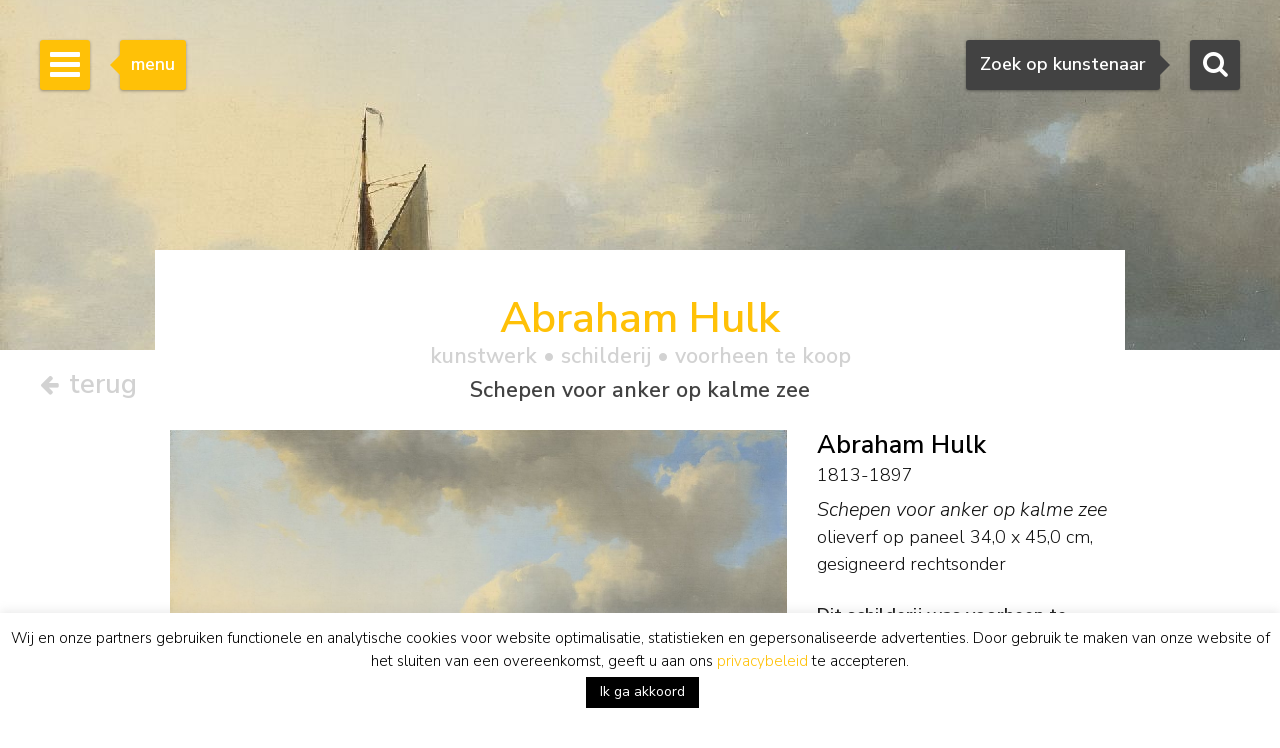

--- FILE ---
content_type: text/html; charset=utf-8
request_url: https://www.google.com/recaptcha/api2/anchor?ar=1&k=6Lfi2SknAAAAAMKbFjb_S1yrJkGP9LsBjBWlbocM&co=aHR0cHM6Ly93d3cuc2ltb25pcy1idXVuay5ubDo0NDM.&hl=en&v=PoyoqOPhxBO7pBk68S4YbpHZ&size=invisible&anchor-ms=40000&execute-ms=30000&cb=1fpu5sv532yj
body_size: 48554
content:
<!DOCTYPE HTML><html dir="ltr" lang="en"><head><meta http-equiv="Content-Type" content="text/html; charset=UTF-8">
<meta http-equiv="X-UA-Compatible" content="IE=edge">
<title>reCAPTCHA</title>
<style type="text/css">
/* cyrillic-ext */
@font-face {
  font-family: 'Roboto';
  font-style: normal;
  font-weight: 400;
  font-stretch: 100%;
  src: url(//fonts.gstatic.com/s/roboto/v48/KFO7CnqEu92Fr1ME7kSn66aGLdTylUAMa3GUBHMdazTgWw.woff2) format('woff2');
  unicode-range: U+0460-052F, U+1C80-1C8A, U+20B4, U+2DE0-2DFF, U+A640-A69F, U+FE2E-FE2F;
}
/* cyrillic */
@font-face {
  font-family: 'Roboto';
  font-style: normal;
  font-weight: 400;
  font-stretch: 100%;
  src: url(//fonts.gstatic.com/s/roboto/v48/KFO7CnqEu92Fr1ME7kSn66aGLdTylUAMa3iUBHMdazTgWw.woff2) format('woff2');
  unicode-range: U+0301, U+0400-045F, U+0490-0491, U+04B0-04B1, U+2116;
}
/* greek-ext */
@font-face {
  font-family: 'Roboto';
  font-style: normal;
  font-weight: 400;
  font-stretch: 100%;
  src: url(//fonts.gstatic.com/s/roboto/v48/KFO7CnqEu92Fr1ME7kSn66aGLdTylUAMa3CUBHMdazTgWw.woff2) format('woff2');
  unicode-range: U+1F00-1FFF;
}
/* greek */
@font-face {
  font-family: 'Roboto';
  font-style: normal;
  font-weight: 400;
  font-stretch: 100%;
  src: url(//fonts.gstatic.com/s/roboto/v48/KFO7CnqEu92Fr1ME7kSn66aGLdTylUAMa3-UBHMdazTgWw.woff2) format('woff2');
  unicode-range: U+0370-0377, U+037A-037F, U+0384-038A, U+038C, U+038E-03A1, U+03A3-03FF;
}
/* math */
@font-face {
  font-family: 'Roboto';
  font-style: normal;
  font-weight: 400;
  font-stretch: 100%;
  src: url(//fonts.gstatic.com/s/roboto/v48/KFO7CnqEu92Fr1ME7kSn66aGLdTylUAMawCUBHMdazTgWw.woff2) format('woff2');
  unicode-range: U+0302-0303, U+0305, U+0307-0308, U+0310, U+0312, U+0315, U+031A, U+0326-0327, U+032C, U+032F-0330, U+0332-0333, U+0338, U+033A, U+0346, U+034D, U+0391-03A1, U+03A3-03A9, U+03B1-03C9, U+03D1, U+03D5-03D6, U+03F0-03F1, U+03F4-03F5, U+2016-2017, U+2034-2038, U+203C, U+2040, U+2043, U+2047, U+2050, U+2057, U+205F, U+2070-2071, U+2074-208E, U+2090-209C, U+20D0-20DC, U+20E1, U+20E5-20EF, U+2100-2112, U+2114-2115, U+2117-2121, U+2123-214F, U+2190, U+2192, U+2194-21AE, U+21B0-21E5, U+21F1-21F2, U+21F4-2211, U+2213-2214, U+2216-22FF, U+2308-230B, U+2310, U+2319, U+231C-2321, U+2336-237A, U+237C, U+2395, U+239B-23B7, U+23D0, U+23DC-23E1, U+2474-2475, U+25AF, U+25B3, U+25B7, U+25BD, U+25C1, U+25CA, U+25CC, U+25FB, U+266D-266F, U+27C0-27FF, U+2900-2AFF, U+2B0E-2B11, U+2B30-2B4C, U+2BFE, U+3030, U+FF5B, U+FF5D, U+1D400-1D7FF, U+1EE00-1EEFF;
}
/* symbols */
@font-face {
  font-family: 'Roboto';
  font-style: normal;
  font-weight: 400;
  font-stretch: 100%;
  src: url(//fonts.gstatic.com/s/roboto/v48/KFO7CnqEu92Fr1ME7kSn66aGLdTylUAMaxKUBHMdazTgWw.woff2) format('woff2');
  unicode-range: U+0001-000C, U+000E-001F, U+007F-009F, U+20DD-20E0, U+20E2-20E4, U+2150-218F, U+2190, U+2192, U+2194-2199, U+21AF, U+21E6-21F0, U+21F3, U+2218-2219, U+2299, U+22C4-22C6, U+2300-243F, U+2440-244A, U+2460-24FF, U+25A0-27BF, U+2800-28FF, U+2921-2922, U+2981, U+29BF, U+29EB, U+2B00-2BFF, U+4DC0-4DFF, U+FFF9-FFFB, U+10140-1018E, U+10190-1019C, U+101A0, U+101D0-101FD, U+102E0-102FB, U+10E60-10E7E, U+1D2C0-1D2D3, U+1D2E0-1D37F, U+1F000-1F0FF, U+1F100-1F1AD, U+1F1E6-1F1FF, U+1F30D-1F30F, U+1F315, U+1F31C, U+1F31E, U+1F320-1F32C, U+1F336, U+1F378, U+1F37D, U+1F382, U+1F393-1F39F, U+1F3A7-1F3A8, U+1F3AC-1F3AF, U+1F3C2, U+1F3C4-1F3C6, U+1F3CA-1F3CE, U+1F3D4-1F3E0, U+1F3ED, U+1F3F1-1F3F3, U+1F3F5-1F3F7, U+1F408, U+1F415, U+1F41F, U+1F426, U+1F43F, U+1F441-1F442, U+1F444, U+1F446-1F449, U+1F44C-1F44E, U+1F453, U+1F46A, U+1F47D, U+1F4A3, U+1F4B0, U+1F4B3, U+1F4B9, U+1F4BB, U+1F4BF, U+1F4C8-1F4CB, U+1F4D6, U+1F4DA, U+1F4DF, U+1F4E3-1F4E6, U+1F4EA-1F4ED, U+1F4F7, U+1F4F9-1F4FB, U+1F4FD-1F4FE, U+1F503, U+1F507-1F50B, U+1F50D, U+1F512-1F513, U+1F53E-1F54A, U+1F54F-1F5FA, U+1F610, U+1F650-1F67F, U+1F687, U+1F68D, U+1F691, U+1F694, U+1F698, U+1F6AD, U+1F6B2, U+1F6B9-1F6BA, U+1F6BC, U+1F6C6-1F6CF, U+1F6D3-1F6D7, U+1F6E0-1F6EA, U+1F6F0-1F6F3, U+1F6F7-1F6FC, U+1F700-1F7FF, U+1F800-1F80B, U+1F810-1F847, U+1F850-1F859, U+1F860-1F887, U+1F890-1F8AD, U+1F8B0-1F8BB, U+1F8C0-1F8C1, U+1F900-1F90B, U+1F93B, U+1F946, U+1F984, U+1F996, U+1F9E9, U+1FA00-1FA6F, U+1FA70-1FA7C, U+1FA80-1FA89, U+1FA8F-1FAC6, U+1FACE-1FADC, U+1FADF-1FAE9, U+1FAF0-1FAF8, U+1FB00-1FBFF;
}
/* vietnamese */
@font-face {
  font-family: 'Roboto';
  font-style: normal;
  font-weight: 400;
  font-stretch: 100%;
  src: url(//fonts.gstatic.com/s/roboto/v48/KFO7CnqEu92Fr1ME7kSn66aGLdTylUAMa3OUBHMdazTgWw.woff2) format('woff2');
  unicode-range: U+0102-0103, U+0110-0111, U+0128-0129, U+0168-0169, U+01A0-01A1, U+01AF-01B0, U+0300-0301, U+0303-0304, U+0308-0309, U+0323, U+0329, U+1EA0-1EF9, U+20AB;
}
/* latin-ext */
@font-face {
  font-family: 'Roboto';
  font-style: normal;
  font-weight: 400;
  font-stretch: 100%;
  src: url(//fonts.gstatic.com/s/roboto/v48/KFO7CnqEu92Fr1ME7kSn66aGLdTylUAMa3KUBHMdazTgWw.woff2) format('woff2');
  unicode-range: U+0100-02BA, U+02BD-02C5, U+02C7-02CC, U+02CE-02D7, U+02DD-02FF, U+0304, U+0308, U+0329, U+1D00-1DBF, U+1E00-1E9F, U+1EF2-1EFF, U+2020, U+20A0-20AB, U+20AD-20C0, U+2113, U+2C60-2C7F, U+A720-A7FF;
}
/* latin */
@font-face {
  font-family: 'Roboto';
  font-style: normal;
  font-weight: 400;
  font-stretch: 100%;
  src: url(//fonts.gstatic.com/s/roboto/v48/KFO7CnqEu92Fr1ME7kSn66aGLdTylUAMa3yUBHMdazQ.woff2) format('woff2');
  unicode-range: U+0000-00FF, U+0131, U+0152-0153, U+02BB-02BC, U+02C6, U+02DA, U+02DC, U+0304, U+0308, U+0329, U+2000-206F, U+20AC, U+2122, U+2191, U+2193, U+2212, U+2215, U+FEFF, U+FFFD;
}
/* cyrillic-ext */
@font-face {
  font-family: 'Roboto';
  font-style: normal;
  font-weight: 500;
  font-stretch: 100%;
  src: url(//fonts.gstatic.com/s/roboto/v48/KFO7CnqEu92Fr1ME7kSn66aGLdTylUAMa3GUBHMdazTgWw.woff2) format('woff2');
  unicode-range: U+0460-052F, U+1C80-1C8A, U+20B4, U+2DE0-2DFF, U+A640-A69F, U+FE2E-FE2F;
}
/* cyrillic */
@font-face {
  font-family: 'Roboto';
  font-style: normal;
  font-weight: 500;
  font-stretch: 100%;
  src: url(//fonts.gstatic.com/s/roboto/v48/KFO7CnqEu92Fr1ME7kSn66aGLdTylUAMa3iUBHMdazTgWw.woff2) format('woff2');
  unicode-range: U+0301, U+0400-045F, U+0490-0491, U+04B0-04B1, U+2116;
}
/* greek-ext */
@font-face {
  font-family: 'Roboto';
  font-style: normal;
  font-weight: 500;
  font-stretch: 100%;
  src: url(//fonts.gstatic.com/s/roboto/v48/KFO7CnqEu92Fr1ME7kSn66aGLdTylUAMa3CUBHMdazTgWw.woff2) format('woff2');
  unicode-range: U+1F00-1FFF;
}
/* greek */
@font-face {
  font-family: 'Roboto';
  font-style: normal;
  font-weight: 500;
  font-stretch: 100%;
  src: url(//fonts.gstatic.com/s/roboto/v48/KFO7CnqEu92Fr1ME7kSn66aGLdTylUAMa3-UBHMdazTgWw.woff2) format('woff2');
  unicode-range: U+0370-0377, U+037A-037F, U+0384-038A, U+038C, U+038E-03A1, U+03A3-03FF;
}
/* math */
@font-face {
  font-family: 'Roboto';
  font-style: normal;
  font-weight: 500;
  font-stretch: 100%;
  src: url(//fonts.gstatic.com/s/roboto/v48/KFO7CnqEu92Fr1ME7kSn66aGLdTylUAMawCUBHMdazTgWw.woff2) format('woff2');
  unicode-range: U+0302-0303, U+0305, U+0307-0308, U+0310, U+0312, U+0315, U+031A, U+0326-0327, U+032C, U+032F-0330, U+0332-0333, U+0338, U+033A, U+0346, U+034D, U+0391-03A1, U+03A3-03A9, U+03B1-03C9, U+03D1, U+03D5-03D6, U+03F0-03F1, U+03F4-03F5, U+2016-2017, U+2034-2038, U+203C, U+2040, U+2043, U+2047, U+2050, U+2057, U+205F, U+2070-2071, U+2074-208E, U+2090-209C, U+20D0-20DC, U+20E1, U+20E5-20EF, U+2100-2112, U+2114-2115, U+2117-2121, U+2123-214F, U+2190, U+2192, U+2194-21AE, U+21B0-21E5, U+21F1-21F2, U+21F4-2211, U+2213-2214, U+2216-22FF, U+2308-230B, U+2310, U+2319, U+231C-2321, U+2336-237A, U+237C, U+2395, U+239B-23B7, U+23D0, U+23DC-23E1, U+2474-2475, U+25AF, U+25B3, U+25B7, U+25BD, U+25C1, U+25CA, U+25CC, U+25FB, U+266D-266F, U+27C0-27FF, U+2900-2AFF, U+2B0E-2B11, U+2B30-2B4C, U+2BFE, U+3030, U+FF5B, U+FF5D, U+1D400-1D7FF, U+1EE00-1EEFF;
}
/* symbols */
@font-face {
  font-family: 'Roboto';
  font-style: normal;
  font-weight: 500;
  font-stretch: 100%;
  src: url(//fonts.gstatic.com/s/roboto/v48/KFO7CnqEu92Fr1ME7kSn66aGLdTylUAMaxKUBHMdazTgWw.woff2) format('woff2');
  unicode-range: U+0001-000C, U+000E-001F, U+007F-009F, U+20DD-20E0, U+20E2-20E4, U+2150-218F, U+2190, U+2192, U+2194-2199, U+21AF, U+21E6-21F0, U+21F3, U+2218-2219, U+2299, U+22C4-22C6, U+2300-243F, U+2440-244A, U+2460-24FF, U+25A0-27BF, U+2800-28FF, U+2921-2922, U+2981, U+29BF, U+29EB, U+2B00-2BFF, U+4DC0-4DFF, U+FFF9-FFFB, U+10140-1018E, U+10190-1019C, U+101A0, U+101D0-101FD, U+102E0-102FB, U+10E60-10E7E, U+1D2C0-1D2D3, U+1D2E0-1D37F, U+1F000-1F0FF, U+1F100-1F1AD, U+1F1E6-1F1FF, U+1F30D-1F30F, U+1F315, U+1F31C, U+1F31E, U+1F320-1F32C, U+1F336, U+1F378, U+1F37D, U+1F382, U+1F393-1F39F, U+1F3A7-1F3A8, U+1F3AC-1F3AF, U+1F3C2, U+1F3C4-1F3C6, U+1F3CA-1F3CE, U+1F3D4-1F3E0, U+1F3ED, U+1F3F1-1F3F3, U+1F3F5-1F3F7, U+1F408, U+1F415, U+1F41F, U+1F426, U+1F43F, U+1F441-1F442, U+1F444, U+1F446-1F449, U+1F44C-1F44E, U+1F453, U+1F46A, U+1F47D, U+1F4A3, U+1F4B0, U+1F4B3, U+1F4B9, U+1F4BB, U+1F4BF, U+1F4C8-1F4CB, U+1F4D6, U+1F4DA, U+1F4DF, U+1F4E3-1F4E6, U+1F4EA-1F4ED, U+1F4F7, U+1F4F9-1F4FB, U+1F4FD-1F4FE, U+1F503, U+1F507-1F50B, U+1F50D, U+1F512-1F513, U+1F53E-1F54A, U+1F54F-1F5FA, U+1F610, U+1F650-1F67F, U+1F687, U+1F68D, U+1F691, U+1F694, U+1F698, U+1F6AD, U+1F6B2, U+1F6B9-1F6BA, U+1F6BC, U+1F6C6-1F6CF, U+1F6D3-1F6D7, U+1F6E0-1F6EA, U+1F6F0-1F6F3, U+1F6F7-1F6FC, U+1F700-1F7FF, U+1F800-1F80B, U+1F810-1F847, U+1F850-1F859, U+1F860-1F887, U+1F890-1F8AD, U+1F8B0-1F8BB, U+1F8C0-1F8C1, U+1F900-1F90B, U+1F93B, U+1F946, U+1F984, U+1F996, U+1F9E9, U+1FA00-1FA6F, U+1FA70-1FA7C, U+1FA80-1FA89, U+1FA8F-1FAC6, U+1FACE-1FADC, U+1FADF-1FAE9, U+1FAF0-1FAF8, U+1FB00-1FBFF;
}
/* vietnamese */
@font-face {
  font-family: 'Roboto';
  font-style: normal;
  font-weight: 500;
  font-stretch: 100%;
  src: url(//fonts.gstatic.com/s/roboto/v48/KFO7CnqEu92Fr1ME7kSn66aGLdTylUAMa3OUBHMdazTgWw.woff2) format('woff2');
  unicode-range: U+0102-0103, U+0110-0111, U+0128-0129, U+0168-0169, U+01A0-01A1, U+01AF-01B0, U+0300-0301, U+0303-0304, U+0308-0309, U+0323, U+0329, U+1EA0-1EF9, U+20AB;
}
/* latin-ext */
@font-face {
  font-family: 'Roboto';
  font-style: normal;
  font-weight: 500;
  font-stretch: 100%;
  src: url(//fonts.gstatic.com/s/roboto/v48/KFO7CnqEu92Fr1ME7kSn66aGLdTylUAMa3KUBHMdazTgWw.woff2) format('woff2');
  unicode-range: U+0100-02BA, U+02BD-02C5, U+02C7-02CC, U+02CE-02D7, U+02DD-02FF, U+0304, U+0308, U+0329, U+1D00-1DBF, U+1E00-1E9F, U+1EF2-1EFF, U+2020, U+20A0-20AB, U+20AD-20C0, U+2113, U+2C60-2C7F, U+A720-A7FF;
}
/* latin */
@font-face {
  font-family: 'Roboto';
  font-style: normal;
  font-weight: 500;
  font-stretch: 100%;
  src: url(//fonts.gstatic.com/s/roboto/v48/KFO7CnqEu92Fr1ME7kSn66aGLdTylUAMa3yUBHMdazQ.woff2) format('woff2');
  unicode-range: U+0000-00FF, U+0131, U+0152-0153, U+02BB-02BC, U+02C6, U+02DA, U+02DC, U+0304, U+0308, U+0329, U+2000-206F, U+20AC, U+2122, U+2191, U+2193, U+2212, U+2215, U+FEFF, U+FFFD;
}
/* cyrillic-ext */
@font-face {
  font-family: 'Roboto';
  font-style: normal;
  font-weight: 900;
  font-stretch: 100%;
  src: url(//fonts.gstatic.com/s/roboto/v48/KFO7CnqEu92Fr1ME7kSn66aGLdTylUAMa3GUBHMdazTgWw.woff2) format('woff2');
  unicode-range: U+0460-052F, U+1C80-1C8A, U+20B4, U+2DE0-2DFF, U+A640-A69F, U+FE2E-FE2F;
}
/* cyrillic */
@font-face {
  font-family: 'Roboto';
  font-style: normal;
  font-weight: 900;
  font-stretch: 100%;
  src: url(//fonts.gstatic.com/s/roboto/v48/KFO7CnqEu92Fr1ME7kSn66aGLdTylUAMa3iUBHMdazTgWw.woff2) format('woff2');
  unicode-range: U+0301, U+0400-045F, U+0490-0491, U+04B0-04B1, U+2116;
}
/* greek-ext */
@font-face {
  font-family: 'Roboto';
  font-style: normal;
  font-weight: 900;
  font-stretch: 100%;
  src: url(//fonts.gstatic.com/s/roboto/v48/KFO7CnqEu92Fr1ME7kSn66aGLdTylUAMa3CUBHMdazTgWw.woff2) format('woff2');
  unicode-range: U+1F00-1FFF;
}
/* greek */
@font-face {
  font-family: 'Roboto';
  font-style: normal;
  font-weight: 900;
  font-stretch: 100%;
  src: url(//fonts.gstatic.com/s/roboto/v48/KFO7CnqEu92Fr1ME7kSn66aGLdTylUAMa3-UBHMdazTgWw.woff2) format('woff2');
  unicode-range: U+0370-0377, U+037A-037F, U+0384-038A, U+038C, U+038E-03A1, U+03A3-03FF;
}
/* math */
@font-face {
  font-family: 'Roboto';
  font-style: normal;
  font-weight: 900;
  font-stretch: 100%;
  src: url(//fonts.gstatic.com/s/roboto/v48/KFO7CnqEu92Fr1ME7kSn66aGLdTylUAMawCUBHMdazTgWw.woff2) format('woff2');
  unicode-range: U+0302-0303, U+0305, U+0307-0308, U+0310, U+0312, U+0315, U+031A, U+0326-0327, U+032C, U+032F-0330, U+0332-0333, U+0338, U+033A, U+0346, U+034D, U+0391-03A1, U+03A3-03A9, U+03B1-03C9, U+03D1, U+03D5-03D6, U+03F0-03F1, U+03F4-03F5, U+2016-2017, U+2034-2038, U+203C, U+2040, U+2043, U+2047, U+2050, U+2057, U+205F, U+2070-2071, U+2074-208E, U+2090-209C, U+20D0-20DC, U+20E1, U+20E5-20EF, U+2100-2112, U+2114-2115, U+2117-2121, U+2123-214F, U+2190, U+2192, U+2194-21AE, U+21B0-21E5, U+21F1-21F2, U+21F4-2211, U+2213-2214, U+2216-22FF, U+2308-230B, U+2310, U+2319, U+231C-2321, U+2336-237A, U+237C, U+2395, U+239B-23B7, U+23D0, U+23DC-23E1, U+2474-2475, U+25AF, U+25B3, U+25B7, U+25BD, U+25C1, U+25CA, U+25CC, U+25FB, U+266D-266F, U+27C0-27FF, U+2900-2AFF, U+2B0E-2B11, U+2B30-2B4C, U+2BFE, U+3030, U+FF5B, U+FF5D, U+1D400-1D7FF, U+1EE00-1EEFF;
}
/* symbols */
@font-face {
  font-family: 'Roboto';
  font-style: normal;
  font-weight: 900;
  font-stretch: 100%;
  src: url(//fonts.gstatic.com/s/roboto/v48/KFO7CnqEu92Fr1ME7kSn66aGLdTylUAMaxKUBHMdazTgWw.woff2) format('woff2');
  unicode-range: U+0001-000C, U+000E-001F, U+007F-009F, U+20DD-20E0, U+20E2-20E4, U+2150-218F, U+2190, U+2192, U+2194-2199, U+21AF, U+21E6-21F0, U+21F3, U+2218-2219, U+2299, U+22C4-22C6, U+2300-243F, U+2440-244A, U+2460-24FF, U+25A0-27BF, U+2800-28FF, U+2921-2922, U+2981, U+29BF, U+29EB, U+2B00-2BFF, U+4DC0-4DFF, U+FFF9-FFFB, U+10140-1018E, U+10190-1019C, U+101A0, U+101D0-101FD, U+102E0-102FB, U+10E60-10E7E, U+1D2C0-1D2D3, U+1D2E0-1D37F, U+1F000-1F0FF, U+1F100-1F1AD, U+1F1E6-1F1FF, U+1F30D-1F30F, U+1F315, U+1F31C, U+1F31E, U+1F320-1F32C, U+1F336, U+1F378, U+1F37D, U+1F382, U+1F393-1F39F, U+1F3A7-1F3A8, U+1F3AC-1F3AF, U+1F3C2, U+1F3C4-1F3C6, U+1F3CA-1F3CE, U+1F3D4-1F3E0, U+1F3ED, U+1F3F1-1F3F3, U+1F3F5-1F3F7, U+1F408, U+1F415, U+1F41F, U+1F426, U+1F43F, U+1F441-1F442, U+1F444, U+1F446-1F449, U+1F44C-1F44E, U+1F453, U+1F46A, U+1F47D, U+1F4A3, U+1F4B0, U+1F4B3, U+1F4B9, U+1F4BB, U+1F4BF, U+1F4C8-1F4CB, U+1F4D6, U+1F4DA, U+1F4DF, U+1F4E3-1F4E6, U+1F4EA-1F4ED, U+1F4F7, U+1F4F9-1F4FB, U+1F4FD-1F4FE, U+1F503, U+1F507-1F50B, U+1F50D, U+1F512-1F513, U+1F53E-1F54A, U+1F54F-1F5FA, U+1F610, U+1F650-1F67F, U+1F687, U+1F68D, U+1F691, U+1F694, U+1F698, U+1F6AD, U+1F6B2, U+1F6B9-1F6BA, U+1F6BC, U+1F6C6-1F6CF, U+1F6D3-1F6D7, U+1F6E0-1F6EA, U+1F6F0-1F6F3, U+1F6F7-1F6FC, U+1F700-1F7FF, U+1F800-1F80B, U+1F810-1F847, U+1F850-1F859, U+1F860-1F887, U+1F890-1F8AD, U+1F8B0-1F8BB, U+1F8C0-1F8C1, U+1F900-1F90B, U+1F93B, U+1F946, U+1F984, U+1F996, U+1F9E9, U+1FA00-1FA6F, U+1FA70-1FA7C, U+1FA80-1FA89, U+1FA8F-1FAC6, U+1FACE-1FADC, U+1FADF-1FAE9, U+1FAF0-1FAF8, U+1FB00-1FBFF;
}
/* vietnamese */
@font-face {
  font-family: 'Roboto';
  font-style: normal;
  font-weight: 900;
  font-stretch: 100%;
  src: url(//fonts.gstatic.com/s/roboto/v48/KFO7CnqEu92Fr1ME7kSn66aGLdTylUAMa3OUBHMdazTgWw.woff2) format('woff2');
  unicode-range: U+0102-0103, U+0110-0111, U+0128-0129, U+0168-0169, U+01A0-01A1, U+01AF-01B0, U+0300-0301, U+0303-0304, U+0308-0309, U+0323, U+0329, U+1EA0-1EF9, U+20AB;
}
/* latin-ext */
@font-face {
  font-family: 'Roboto';
  font-style: normal;
  font-weight: 900;
  font-stretch: 100%;
  src: url(//fonts.gstatic.com/s/roboto/v48/KFO7CnqEu92Fr1ME7kSn66aGLdTylUAMa3KUBHMdazTgWw.woff2) format('woff2');
  unicode-range: U+0100-02BA, U+02BD-02C5, U+02C7-02CC, U+02CE-02D7, U+02DD-02FF, U+0304, U+0308, U+0329, U+1D00-1DBF, U+1E00-1E9F, U+1EF2-1EFF, U+2020, U+20A0-20AB, U+20AD-20C0, U+2113, U+2C60-2C7F, U+A720-A7FF;
}
/* latin */
@font-face {
  font-family: 'Roboto';
  font-style: normal;
  font-weight: 900;
  font-stretch: 100%;
  src: url(//fonts.gstatic.com/s/roboto/v48/KFO7CnqEu92Fr1ME7kSn66aGLdTylUAMa3yUBHMdazQ.woff2) format('woff2');
  unicode-range: U+0000-00FF, U+0131, U+0152-0153, U+02BB-02BC, U+02C6, U+02DA, U+02DC, U+0304, U+0308, U+0329, U+2000-206F, U+20AC, U+2122, U+2191, U+2193, U+2212, U+2215, U+FEFF, U+FFFD;
}

</style>
<link rel="stylesheet" type="text/css" href="https://www.gstatic.com/recaptcha/releases/PoyoqOPhxBO7pBk68S4YbpHZ/styles__ltr.css">
<script nonce="X7RUbMsmoBftdUDyBpBaGg" type="text/javascript">window['__recaptcha_api'] = 'https://www.google.com/recaptcha/api2/';</script>
<script type="text/javascript" src="https://www.gstatic.com/recaptcha/releases/PoyoqOPhxBO7pBk68S4YbpHZ/recaptcha__en.js" nonce="X7RUbMsmoBftdUDyBpBaGg">
      
    </script></head>
<body><div id="rc-anchor-alert" class="rc-anchor-alert"></div>
<input type="hidden" id="recaptcha-token" value="[base64]">
<script type="text/javascript" nonce="X7RUbMsmoBftdUDyBpBaGg">
      recaptcha.anchor.Main.init("[\x22ainput\x22,[\x22bgdata\x22,\x22\x22,\[base64]/[base64]/[base64]/[base64]/[base64]/[base64]/KGcoTywyNTMsTy5PKSxVRyhPLEMpKTpnKE8sMjUzLEMpLE8pKSxsKSksTykpfSxieT1mdW5jdGlvbihDLE8sdSxsKXtmb3IobD0odT1SKEMpLDApO08+MDtPLS0pbD1sPDw4fFooQyk7ZyhDLHUsbCl9LFVHPWZ1bmN0aW9uKEMsTyl7Qy5pLmxlbmd0aD4xMDQ/[base64]/[base64]/[base64]/[base64]/[base64]/[base64]/[base64]\\u003d\x22,\[base64]\\u003d\\u003d\x22,\x22wr82dcK5XQ/[base64]/DqmDDi8OjwpUmUMKtVMKow6t6F8K+McO9w6/CkFPCkcO9w487fMOlezcuKsOUw43Cp8Ovw7bCt0NYw5tlwo3Cj1kAKDxCw4nCgizDqGsNZDAUKhl1w7jDjRZANRJaUMK2w7gsw4DCi8OKTcOewq9YNMKOKsKQfFRKw7HDrwHDjsK/wpbCul3Dvl/DkQoLaB0tewAJV8KuwrZNwpFGIzQPw6TCrTJRw63CiUFpwpAPKHLClUYBw73Cl8Kqw7lSD3fCr3XDs8KNHsKTwrDDjEcFIMK2wo7DvMK1I2Ifwo3CoMOoTcOVwo7Drh7DkF0JbMK4wrXDq8OFYMKWwrpvw4UcKU/CtsKkGjZ8KhLCnUTDnsKrw5TCmcOtw5rCmcOwZMK/wrvDphTDszTDm2IvwoDDscKtf8KrEcKeEmkdwrMGwro6eAzDggl4w6LCsDfCl3pcwobDjSXDp0ZUw4bDmGUOw5EBw67DrBrCiCQ/w5fCiHpjN2BtcW3DiCErH8OkTFXCmsOaW8Ocwq9uDcK9woLCpMOAw6TClz/CnngHPCIaGmc/w6jDkTtbWDHCkWhUwpLCgsOiw6ZhKcO/wpnDhVYxDsK9JC3CnErCsV49wqDCoMK+PRlXw5nDhwDCvsONM8Kow7AJwrU6w5YdX8O1HcK8w5rDlcKSCiBPw5bDnMKHw7Q4a8Oqw5/CkR3CiMOhw7QMw4LDlcKqwrPCtcKFw7fDgMK7w7B9w4zDv8OZVHgyacKowqfDhMOWw4cVNh0jwrt2SnnCoSDDgsO8w4jCo8KORcK7QjfDoGsjwrMlw7RQwqXCpyTDpsOAYS7DqXLDsMKgwr/DqCLDkkvCmcOMwr9KEx7CqmMPwrZaw793w6FcJMOeDx1aw7fCgsKQw63CuwjCkgjChV3ClW7CgxphV8OyBgBnD8K5wo3DsAU6w6vCjibDh8KTA8KTFHHCjMKew7PCvwjDpzsQw77CvTkBdVlDwpleOcOyGMK4w7DChiTCjULCjcK/fcKQN1l1YBI0w5HDlcKBwrPCrWZ4aSHDuT0WKsOpeiNFfUjDqxzDoi4gwoMSwq92RcKdwrZPw7tcwo1cXcOvaEUPNTTCuXzCggw/CC4aDDbDjcKMw7sNw5TDocOEw51awrjCt8KbMV5CwoXCjDPCnUReR8KGV8KhwqLCqMK2w7HCrsOjW3jDl8O+bSrDhGBGIWdYwp9Dwrxrw4LCrcKcwofCh8OewpULSBnDskcawr/CtcKYMxFmw6tww5F4w77CssKmw6TDqcOAfC5swpAgwrpBUTrCkcKXw54Dwp5KwppPRUXDpsKePyl3ESzCqsKAVsO5wpjDuMOtRsOpw6cPAMKMwpoMwqPCrcK+fWJCw7M2w7powp88w6vDlMK1fcKawohXVQDCoF0cw7hKVwYyw6kbw43DnMORwo7Dp8Kmw44iwrJ6EH/DiMKCwrnDhmfChcOQScKcw53Cq8KCf8KsOcO0eSvDp8OtY07Du8O0OsOXSkfCqMKrYcKfw4ZeAcKNw6LCsSl0wrcYVjUbwrzDpW3DjsOkwoXDhcKPFzhxw6XCisOCwpfCul7CpS9dwpUpSMOhTsO/wonCjsKnwrXChkfCicOzccKnBMKXwqDDmkVybEVQRMKJdsK1JsKswqfChMOiw48Bw6tlw6zClVQewrrCkU/Dg1rDhh3ChWo6w6XDucKPP8OGwqpudCo+wpXCjsKkLl3CgHcVwowEw7FaMsKdYn0vT8KHFUzDkkpZwqhQwr3CucKtKcKAJ8O6wqBHw5DCoMKiZ8KeUcKgEsK4NFwEwp/Cr8KdIB7CvljCvsK6WEddbTQBIyzCpsOmfMOvw4RJHMKXw4NcP17DuCLCoVrCkHjDt8OOTAjDmsOiJMKBw4cGQMKsLDXCl8KTOg8JXcOmGXJzw61kdMODIhHDu8KpwqLCsiI2a8K/[base64]/[base64]/wpvDqRptAMKwGsO4JsK6wokIw7HDmMO0b1rDhQTCjgDClVPDm3rDtl7CujHCisKjPsKcGMKbQ8KIcHjDjkx6wrDCmUgNOVsGNQ/Djm/Cgh7CocK3ZENqwqZUwpBFw4XDgMOaZgU0w4/CvcKewprDosKJw6PDucO7V2bCsQcTMMKvwp3Dh30rwp0CY3PChQ9Tw5TCqcKLawnCrcKDTcO+w5bCqiQoA8O/[base64]/Cj8KzwrvDtcOZw7BsOR9Yw47CssKdacONwoZbwrnCqsOlw4TDvcK0LsO/w6HCjWQ4w5YbASw+w6MnBcOVRGdcw707w77Cr2U+w4rCpsKEBicEci3DrQPCncO9w5bCvcKtwpUPKVJIwqjDnBXChcOMe0B9wp/CtMOtw7kDGwcXw6zDq3PCr8Kzw4oDbsK2RMKAwpjDiVbDvcOcwop4wrliXMK0w4FPfsKHw5jDrMK9wp3CqBnDncKAwokXwp4Vw4UyY8KHw5gpwoDCiAAlBATDrsKDw4MyZmYsw4vDrU/CqsKLw4p3wqPDiQnChwdARBbDu1vDkT8MNmPCjzXCiMK8w5vCp8Ktw7gifsOIYcOAw7fDlSbCsVXCqRPDnznDhXjCqcODw65twpdOw49zYALCusOowp3DpMKKw5zCsHDDrcKcw78JEXIyw5wFw6gdDSHCtcOCw6sIw6R/CjrDgMKJQsOgSHIlwqxVDAnCtMOawoXDrMOjGXfCkyXCncOpZsKpHsK0w5DCrsOJBU5mwqPCv8ORIMKhGjnDg3rCvcKVw4wBOSnDoh3CrMO+w6zDnFdlRMKdw4dGw4UbwooBRglNBgA5wpzDrEIrUMKAwpBEw5g7wr7DocOZw7LDtXhswpobwoJgSnJGw7pFwrAIw7/Dih8cwqbCosOowqBWTcOnZ8OrwpIswpPCtTbDiMKJwqHDvcKvwoRWesK/w51eUsOSwrHCg8KRwpZrfMOgwqJxwrvDqyrChMKdwqNDPsO7YCdHw4TCsMO7KMKqPHhrf8Kww69EfMOjW8KKw6gTIj0XUMOgHMKZwpZEF8OoTsOQw7BOw7jDsxrDsMO1w7/Cj2HDr8O8PlzCmMKQOcKGOMOZw7jDrwVsKsKZwobDtcKFDMOwwo82w4fCizgpw4I/[base64]/wozCmMOzbsK8V3rCmcKVwrFdwrFLYMOFwrXCux7CjcKKRjd/wrYHwr3CjxTDnTbCmRY6wqFgIAnCv8OBwrbDssKcYcOvwrbCtA7DjSd9Ty/CjDcwR2p6wqPCn8OqbsKQw64fwrPCpFLCrcOSNkPDr8ODwrfCnUF1w7tCwqnCjDfDgMOUwp8UwqIzOxvDgDDCjMODw6s/w4HCksKowrnCl8KnMRwkwrbDngZJBnfCosO3OcOrJMO/wpN7G8One8Kpw7xWGXAlGA5+wpzCsWTCiHQPEcOZNXbDscKWeVbCjMOlasO1w6tKX1rCrjArbiPDg21Zw5VxwpjDg1kCw4wqCcKxU3MxH8OPw6hVwrNNZxZuBMOtw78VXMKvVsKSYsOoSgjClMOBwrZWw5zDnsOZw6/Dg8O5aDjChMK/bMOxBMKlC1fDshvDnsOaw4fCi8Orw41PwqDDmsO5wrrCnsK6ZyU1U8K1w5xvw4PCuSFJJ2/Dm3UlcsOEw5fDsMOdw7I3Y8KePsO8Q8KYw6jCgDBPLMO/w73DskHDlcO8QSRwwobDpA5rP8K8cgTCk8KDw4Udwq5FwoDDijUSw7TDmcOHwqTDoWROwq7Dk8O3Kk1uwqrCtMKcfsKKwq5kIH0mw5V3wqfDinQbwpLChyxCWSPDtS/CtxPDu8KWIMOQwoYxewjCuB3CtiPCqB/DqXcTwoZuwqpnw7HCjxDDlBbCkcOUbXPCqlvDpMKwZcKgCwVYO2XDnjMewo/CuMK2w47ClsO/wqfDuyrCqlTDoEjDqQLDisK/[base64]/[base64]/fxrCuHhTw7TDiFnCvytZf2rCiQ5wEgEUOMKnw6rDgRfDksKRXDk/wo5nwobCm0cGOMKhZh3DnAkLw6jDtHEwQMOVw6HCnX1vfDPDqMKHSmZUIVjCpzljw6NZw4Itb1pGwr0gI8OdVsK+NzdBBVtIw4TCosKlT3PDiycDUCHCo35AH8KjE8KAw69pUVxFw44YwpzCoj3Cs8K/wrV7dVTCmMKCU0PCjAIlw51lEjlLOSVGwo7Cm8Obw7zCn8Kxw6rDkwXCq1xERMOhwp1tFMKeMFzDoVRywpjClcKowoXDgMOtw6HDrCvCsy/CqcOIwr0Lwq7CgcKxfH5IKsKqwp7Dk27DvSXCkALCk8KAIB5iIFwmbFBDw7Ahw71TwqvCq8Kuwo11w7LDjEDDmmHDsWs+XsOwTwd/[base64]/CnyHDgMKzK8K4FcOkG8Klw7DCuMKRw7s4Djlrw5bDj8Ovw7bDmsO/[base64]/DlsKbdD5dw6PCrcOoJ0nChMOGNsOgCcOswrdCwqNEcsKAw6/Du8OgJMObQzHCkmnCvMOuwo0kwqpww7l/w4nCnXTDkUHDmzLCgBvDqsOoeMOQworCgcOuwpjDusORw4bDk1MXMMOnf1TDrw4rw4HCqW1Nw559PE3Dph/Ct1zCnMOoYsOsBcOeXsOQZzhsBFUXw6R/[base64]/esO2w4FuDMKfOUPCiVXDlcKCwrANXUPDuiXDqsKFRcOXVMO9G8K4w6tbXsKOXm0KARPCt0bDssKrwrR4LnPCnQhXDgxcfykSOsOmw7vCkcO0U8OpSlESH1/DtMKzaMOyIsOYwrkfasOXwqh+KMK7wpk2Ex4PNEUbdHg8YMOfbnXCuVjDsjsyw7oCwqzCtMKqS3w/w5YdOsOvwqrClMKTw77CjcOGw4fDjMO7BsOTwrQ9woXCjmTDiMKeccO4UMOlTizDsmduw7kaU8O4wo/DtRZEw74VGcOgNhbDocOww49MwqvCimUEw6DCmUJ+w4HCshEywp0Zw79ee2bClMOYfcOKw7Quw7DCs8Kywr7Dm07CnMKJNcKjwrXDrMOFa8OCw7PDsG/DqMOrTULDiERdYcOHw4bDvsKndg9Tw5xswpFoIEIpZMOlwrvCucOcwoHCtnLDksOQw7ZUJmvCk8KGZMKkwq7CmiYdwo7ChMOvwpkBHMOwwphlecKFHzvChsK7ASLDrRPCpAbDlH/DksKew4pEwpbDl2EzNR5nwq3DmWrCi01LN3BDP8OId8O1TTDDnMKcJWlKVQfDvnnDmsOyw6IgwrDDksK8wrQFw7MGw6XClF/CrsKBT2nDnl7CqEsLw7LDjMKSw4dOWcKFw6DCv1t4w5vCocKRwpUFwozCgl1HCsO7WR7Dn8KwOsO2w4Blw4IrDiTDusKMGWDCtSVFw7MATcOWw7rDmCfCosOwwpxyw6LCrBEWw4F+w6rDphDDg3/DkcKuw73DuhDDq8KuwozCh8KTwqo9w4HDpBAXXkxJwr4Sd8K7acK+MsOLwo14UDXDu1jDtA/CrsK2K0HDoMKbwqXCqAM1w6LCrMK3FgHDh2NQZMOTfwnDvBUPN2wEDsOPGBgcH0DClHrDjVnCosKGw63DvcOQXsOsD3vDl8KBbGV8PMK7wotSPhPCridJK8K4w5/CqsOhZsO+wqzCh1DDmsOKw408wonDlyrDrsORw6gewrRLwqPDhcKxWcKow6FnwqXDsGPDtw88w4rDhV/CmynDucOGOMO1ccOrI2Biw74SwoowwrfDuQ5ZchMLwqtnAMOvJFgoworCl0AyNxnCssOGbcOUwolvw6fCh8ONU8O9w5LDr8K2QAnDlcKiPMOpw5/DnnJIw5caw5PDr8K/[base64]/[base64]/J8O1wq/CrwvCvgUJF8ONwoBUwoIMwrvDgsOLwo0OAGbDqcKTL3nCiGcjwrtKwrLCo8KsesKtw4orwqHCpVxCKcOFw6rDnnjDt0PDqMKzw79two0zDmtCw77DmcKcw5PDtQUwwo/Dh8KJwoseWWFNwpzDu0rChAtBw53DuDrDlxwGw4LCmx3CrWFVw63ChDHDmsKsIcOyRMOmwpjDrBzCosOaJ8OUcW9Pwq3DuWHCgMKgw6jDtcKDZ8OFwoDDhn8APcONw4HCvsKvDcOKw7bCg8OaGMOfwo0iwqFbcBVEW8O/[base64]/Cqw/DqlHCrELDt8Ovw4nDvytOcStCwqvCk18swo9Bw5pTAcOWVFvDtsKfdsKZwpBYMMKiw6/[base64]/DgFZFYmYHwr7DqEkTwpPDsnwrTlU5NsKfcy1Vw7fChVrCjsKrQ8KuwoDChE19w7t6Rk5wWBjCmMK/w5lEw6nCksOnG0kWd8KBNl3CmnbCqsOWPARrS0/CicKteAQqfWYEwqJAwqTCihXClcKFHcO2aBbDgsODBgHDs8KqOQE9w6vCt3/DpMOjw47Cn8KOwoQEwqnClMKOQ1zDlF7Dsz8zwr8Ww4PClT9wwpDDmWbCsEJ1w6LDnH0CKsOdw43DjwXDnDhxwpkPw5jCqMKyw75EO1FZDcKSLsKMBsOTwrdYw4zCnMKbw4UeKiMaFsKNJhIQHlB2wp7CkRTCuiJHSzw/wojCrwtCw5XCvVxsw4HDsgjDmcKNAcK+JHQFwrjDkcKkwrLDjcK6w7rDuMOww4fDvMK/wovClVHDmDBTw743wr7Ck0HDssKuXnVyRUozw7pVYVQnwrVuAsKwP0tueRTCmcKRw5zDtsKcwo9Iw44mwplkf1/DkEHCsMKBYQVhwoJgZsOHesKhwqoSRsKewqB2w7lHB2ASw6E8w5w8dMO2AHjCvxHCryZJw4DDqcKawpPCrsKMw6PDtw3CkkrDmMKzYMK8w6PCusK8E8K0w7DCu1Vjwo0zbMKtw7ciw6x2wqzCmcOgKMOxwpY3w4leaAPDlsObwqDDjDQ8wpjDusKRMMOWw5UOwqHDii/DgMKmw4fDv8KQBRPClwPDrMOkwrkiwrjDvsKxwrhrw542UU7DpkfComTCvMOXMcKww4ExPzzDssOBw6B1ChLDkMKmw47DsgHCn8Osw7bDg8O5d0h5eMOPDBTCr8O/[base64]/w5LCsnhFw6bCsMOJw6E6FTR7w5fDusKCQC5bblLDgsO0wrzDhTt/E8KVw6zDvMOcwovDtsK3DyjCqFbDsMONT8Oqw658WXMIVwvDu2h3wonDhVdVL8O0wqzCq8KNdT0Xw7EuwrvDu3nDlkMBwoAMQ8OGNRd8w47Di3vCmBxBTTzCpBU/[base64]/dGo4R8OxZAjCgsOeVMKFw7YzIX/DjRMtYV7Dv8KCwrUrTsKpFidHwrZ3wqoMwrM1w7TCgUvDpsKlO09jWsKaX8KrccKKPFkJwrHDkVxSw7Q+WznCrMOmwqI/UWBZw6ILwovCpMKTJ8KtIiErfHvCuMKERMO/SsOhYGsJNUzDrcK1Y8OEw7bDt3bDu1Nfe3TDk3g1Tnctw4fCl2LDkATDrELCocOTwpXDicOIKcO+JcOMwotqQCwecsKDw5nCpsK0SsOkJlF7M8OOw7VFw5LCtkZbwqbDl8OBwqcywpsnw5nCvgTDqW7Dnh/[base64]/DC/CiycuC8OmD8KsX3vCosKjw4vCvl7DpsOmwqVGKSxZw5srw7XDpU5nw5rDtmBXVxbDpMKiLBofwoVCwpM0wpTCsVMnw7PDlsKFKlEDRgoFw7NGwpjCoj0ZEsKrSywTwr7Cu8KMA8O/HF3DnMOIQsK8wrbDs8OIPjZFPH8Lw5zCrTU2wpDCsMOXwp/CmsKUPwzDlG9YDHRfw6/ChMKtSR9WwpLCmMObdUgcSMKRHQhmw7kMwqBrBsKZw7hTwrnDjx7CisOjbsOpBGQWPW8TKMODw5wbYcOPwpg8w4wbX3kkwr7Dt2FYwo/DpkXDvMKGFsK0woBPRcKwHcK1dsOwwrfDlVtuwpbCmcOdw7EZw6fDp8O+w6DCq1DCj8Oaw7AiKWnDk8OOXkU7KcOcwpgww7UlWihuw45Kwp5QBG3CmAU/YcKLP8OuDsKiwpkWwok/w47ChjtUFW7CrEA3w6kuPgB0GMK5w4TDlHkJSF/CiFHCnsOjYMOKw4TCgsKnRz4qShFqKUjDk2/DtwbCmAMMwoxpw5hCw6x4SD0bGcKdRl5kwrNLPgTCq8KPUE3CicOLSsKGecOZwovCscOmw4UnwpdswrAzRsK9WcKTw5jDg8KEwpECAcKEw5JAwqTCpsOsI8OCwrhWwqkyUGkoJiUMwp3Ch8Kff8KewoErw5DDgMKOGsO2w4jCsWvCmCXDmzg+wqkKAMOvwqHDn8KPw5/[base64]/[base64]/[base64]/wqbCjHUlwoTCiTPDvlPCscK/[base64]/ChcKjBMOdSRIcwoDDvsOAw5bDssKvw5h3w4TDlcKwF8K+w7fDtcOoZFB5w7fCpE/DhTvCnRTDphjDq1DDmWs0XGA6woFGwofCsx1Ew7rCvMOYwpjCtsKnwrk5w60vBsOBw4EAMRpywqVeBsKwwr45w7dDDERQwpUeayvDo8O9IiZUw7/DsSzDuMKEwoDCrMKowpbDq8KRB8ODfcK6wqopCj5DMgDCssKSQsO7QcKvC8KEwofDll7CphnDiQFcVg1rQcKMBxvCsVDCm0vDncOgdsO/CMOTw68UUW/Co8Oiw6TCusOdJ8KXwqUJwpXDgVbDoBkHLS9lwqrDtcOLw6jCvcKEwrYIw5pvFMKfG1jCo8Kvw500wqjCoU3Ch0E0w5LDnX9ed8K/w7DCn0ZMwoUiZMKuw5JnAyNuYyBAZcKibHwxGcOOwp4IEXZtw5x0wpXDsMK5TMONw47DtkbDk8KaE8KBwp4UcsKvw5NFwogJQsOGfMKGdkDCuU7DvlXCkMORSMOTwqAcWMOuw7USZ8K8NMOPYTjDlcOmER7DnBzDkcKjTA/Dg3s3w7ZAwrfDmcOZKynCoMOfw51RwqXDgmPDpmXCmcK0BlA7V8KTMcKVw7LDq8OSAcOMZ2txHh5Pwp/[base64]/[base64]/CiC/Cn0wQwr4Fw5LDhBl8VsORdMOuAhXCksOWwrfCn2omwo/CkcOIBMOuJ8KuYUYYwonDnsKnP8KXw5Y4wrsfwqXDqBvChHAgbnFiV8Omw5MBNMKHw5DCtcKfwq0Udy1xwpHDkinCqsKUZnVqHU3CkDjDp1EpfXxww7/DpUlSfMKCasKaCDnCqcO8w5rDrw3DtsOuAGLCncKkwr9Kw4MUbRUJVhHDnsOeOcO+T0V9EMORw6Vow5TDng/[base64]/[base64]/[base64]/VCjChGxwN8KODW3Ci30CwojDkMOzcsKUw4XDs0PCvMK/wotMwoxnFsK/w77DtMKYw51Ow4zDrMOCwoLDnQ7CvCvCu3XCicOJw5XDmTzClsO0wovCjcKtJEUBwrB5w6IfXsOfdCnDvcKYYg3DgsOwMXLCs0PDpMKXIMOFYEQlwr/CmGE2w5wuwr4+wovCmgrDtMKsDMKtw6k6Uho7dMOKWcKJL2zCtlANw69AZFBFw4nCncOYS1/CplDCmcKQX07Dv8O1azBhO8K+w7zCmxx/w7rDhsKJw6bClk0lecODTTZEWC0Ew5QvSERzdMKiwoViP3JsfH/DncKFw5PCm8Kgw6lYVRUGwqDDlj/DnDXCncOSwr4fNMO8W1puw4dSEMKgwoc8OsOfw5Nkwp3DoU/CkMO6LMOFS8KRL8ORIsKFSMOiwrRhNCTDtlnDhi0Nwp5Rwqw4Dlc4IsKGHsOMMMKRZsK/ccOMworDglrCk8KDw64JFsOiHMKtwrIbNMKbZMO+wpnDtz02w4IHcQHCgMOTQcOVS8K+woJyw5fCksOWEjNBf8KfDcOFScKPNFNfMcKDw6PCsBDDicK/[base64]/[base64]/CmcOAwo1OEwVsLlU9Ky7CgyJVOFAGWQAfwqUvw64AdMKNw6tQPyTDoMO/QsKbw60Uwp4qw53Co8OqVi8QPXnDiUsawqPDjAMEw5vChcORT8KAMRnDuMKLZV/[base64]/[base64]/wqA5bzUxwr46KgfChMKkw63Do0d0wrdYa8KxY8OROcKWwqcVE0pFw7zDi8OQEMK+w6TDscOvYE1IZsKNw7jDq8KWw7HCh8KgCkfClMOOw7rCrUjDvSrDgAUCZyDDhcOWwoUHHMKIwqJQNcOrZsOrw64kSm7Dmh/[base64]/DlRZsw7cWBlTClmJuKcONw7h2w73DosOIf8K9FSvDqi5mw6zDosKtVXNlwpvCllgBw6vCuHjDocONwogxGcOSwpNgbcKxJAvDlW5sw4BIwqYlwq/[base64]/[base64]/Ci2/DtynCpxjCjMKSDUTDoAPDpVxBw6/Do1w/wqQxw4PDiEbDrVBAW0zCvXYJworDnXzDpMOZdUXDhmpHwpZmHG/CpcKdw7d4w5rCpDYOBTgZwpo7WsOdA03Cs8OEw7tzVMKhA8Klw7s8wrBawolZw7fCmsKhaz/CjTLClsOMVsKSw48/w6nCrsObw5nCmCLDh0XDoANgJMOjwpE6woQJw5ZcfMKcWsOnwovDl8OiXA3CjAbDvsOPw5vChWHChMK7wpsHwotYwq48woV9YMORQmDCl8OzeGxuKsK9w4pbYUBjw7AtwqzDj3xDe8KOwrMGw4V+FcOPWsKuwqnDl8Onf0HDoH/CukbDpcK7JcK2wqxACSDDqEfCucOJwpvCtsKXw4vCjm/CtMOUwqvCkMOowqTDqsK7BsKjQ14GKT3CrsObw7jDvQRVVRJZAMOJIx1kwpTDlyTCh8O9wojDscO/w6/DoAXDqVsPw73ClyHDh1wrw4fCmcKePcK9w4TDisOOw68bwpBuw7PCmVw8w6NSw5RNVcKKwqfCr8OMGcKrwpzCrzvCvsKFwr/Ch8KpMFbCvsOCwoM4w4FEw60Jw6AAw7DDg3zCtcKiw4TDq8KNw4HDt8ODw4Z1woXDtjnDsFpJwpPDjQXDk8ONCCtfSFnDmHPCjEogPyhNw7LCkMKuwonDlMKHc8OYDjl3w5BDw5wTw7zDncKtwoB2PcKjMGY/BsKgw7Qtw458Qg1vwqw+bMOfw45YwrHCssK0wqgbw5zDq8O7SsOrJsK4acKNw7/[base64]/[base64]/DgB9XVFQeYsOPwrpAYcKJwovCo3kUw7zCvMOhw5UQw6h9wo3Dl8Kjwp/Cs8OZDjLDusKMw5dDwrxXw7V0wqEkZ8KmZMOrw4A5w58HHiHCoXjClcKLTsOHYT8/wrAwQsOQSw3CghYMAsOJf8KvVsOVYMO2w7LDgsOGw6rCrsO+BsOPN8Oow6zCrnwewpjDmjvDg8OkUG3CoEoAcsOQScObwpTCiQFXOMKXGsObw55hSMO4S1ocACTCiQRUwoHDmcKvwrdkwogVEmJNPm/CsH7DsMKVw48GZjdGwozDmE7DpFJBNjgvT8KswphCLkx/PMOLwrHDocO8W8K6w6ZxOkUZI8OYw5cSKMKdw5jDjsOyBsOPCABCwrTCjFvDhsOhKDrCjcKaT392wrnDtUXDkBrDplM3w4BrwoQKwrVVw6DCqR/DrTHCn1N6w5VvwrsCw4fDocK9wpbCscOGWn/DpcO4ZCYhw6sKwpB5w5ULw60tES5Dw6XDkcOfw7jCqsKfwoZBRWxzw4p/c1bCmMOawrzCtcKewoA0w44KK09LLg9YZUB1w71Xw5PCrcKEwpXCuCTDv8Kaw5rDmVVNw5E1w4lewpfDtHjDg8Ksw4bCosOtwqbClVM/a8KOUsKcw5N5J8KkwrfDu8OVPMO9ZMOMwr/Cj18Nw64Ww53DiMKCJsODPUvCuMOBwr9hw7LDusO+w7PDnForw7PDjsO+wp10wrDCtmg3wohoHsKWwoHDjsKaOz/DocOFwqVdb8OZUMOswp/DvErDinwSwo3DnFZdw6hfN8OdwqU8O8KzcsOiIRdGw7xEccODasKzPcKkV8K5QsOQYitVw5BUwrDCoMKbwqDCvcOfWMOfQ8KoE8KBwoHDh145D8KzFMK6OcKQwoIgwqfDo1bClQ1jw4BqK3/CnkBYWgnCpcKcw7Jawq4kSMK4bcKTw4nDs8KxLFjDhMOReMO2dhE2MsOHdwZ0NMO2w4grwobDjDbDhUDDj1o3blRKScOSwonDscKQSmXDlsKUPsOHM8O3wo3DozYUMgsFwpLDvMOTwqF0w7XClGzCrA/DiHk9wrTCuUvDhgHDgWUZw4oKCVxywo7CmRjCjcOsw7DCuAPCjMOoOMOsWMKQw40Dc0sPw6Qrwp5lTQ7DkG7ClV/DvBrCnA7DscKYBMOGwowowrLClGLDrsKywr9Zwo7DrsO0IF9SNsOiMcKDwoEMwpAfwpwaa0nDqz3DicOWUizCncO4b2kVw7hxSsK5w6kNw5xfJ1E8w7fCgDLDsD3Du8O5RsORBVbDshxKYcKqw5rDvsO8wqrChxVpEgHDuGjCt8Olw5PDvSLCoyDCrMKnRz/Dpm/DnULDp2DDgFvDgcKZwr4eNMKSfnTCqUd2AjvCtcKawpIhwpA2S8OOwqNAwpnClcKLw4QJwpzDqsOZwrPCvUDDhEgfwrDDuHDDrh0jFmo2XC0gw4hpHsOfwoVqwr9xwrTDslTDomkRXyJkw6vDkcOMMVx7wp/DhcKUwp/CvsOYOG/CrsK7ZBDCuHDChwXDlsOOw53DrQ8rwrdgSj0IRMKRKW/DpWIKZ2/DqsKYwoXDusKsXRvCj8Opw5okesKAw5LDgsK5w7/CocK1XMOEwrtsw6k7wp/CnMKHwq7DhsKow7DCisORwpDDgmdoAkHCvMOSGMOwBmdBw5Ehw6DCkcOKw47DiQ7DgcK4w5zDiC10B3UJAHbCt2HDqsO4w6U4woIMDsKdwoDCgsOfw5g5w4Jew44/wpV7wrg5L8OVLsKeJ8OQfsKNw58wMsOIacOWwqPCkhHCk8OSLnfCocO0w4Jswot8b05cThrDgWVLwrPCpMOMYH8SwofCgnHDtwEQbsKlc1p5QAUfE8KIJlVcEsOwAsO/fmPDr8OdVX/DvsO1wrZzfkXCkcKJwprDvXPDiE3DuydQw5jCrsKIBsOBRcKMQ0fDpsO3S8OOwq/CviTCqT1mwpPCtMK0w6fCmW/DmhvDsMOnGcK+FVdKGcOLw43DksKewqQfw77DjcOEYcOJw5Rmwp4WXSHDlsK1w7c8UTU3wqJAOzrDqDrDoCXCsQ8Qw5AAVcK1wqPCp0lRwotLak3DjWDDhMK6HVwgw5wRRMOywrMaB8OCw70sHA7CtELDqkN1wqvDssO7w5lmw5IuMQ3DncKAw5fDlQdrwq/[base64]/CoRXDthrCj8Oxa2dewqofwrZnd8KUWgzCjsOcw5LCmCzCpWZ+w4/DjGXDhzjCgz1lwrTDl8OAwoMew6slZsKPOkbCrMKCG8K1wpLDrRxEwoDDpcKUOTccasOSOn4xVcODfkvDnsKdw4HDkH5ALUg9w4XCg8O0wpRvwrbDhk/[base64]/LX7DlT94NU4Yw6EiwpEZTMO0LwlzMMKyKGzCkk8VacKFwqAyw6PDrMOFeMKTwrPDmMKswrxmAHHClMOBwp7CqETDoW4CwqlLw5lsw7bCk3/CosOqQMKzw6AVScK/NMK9w7RDC8O8wrBcw6DCi8O6wrPCoQnDvGpOKcOpwr9gLQ/CicKhK8KrQsOsDjZXAW7CscOedQA3JsO6WMOJw5haNXLDjlUeEhxYwphaw4QTYMK/WcOqwqzDqwfCpFh0eF7DpibCpsKSA8KsfTI9w407URvChEJOwqIow4HDg8OmMQjCkR7Dn8KPWMOCMcOYwrluBMOdBcKjKm/[base64]/DvmXDq0jDlwduOcKBbMKFw5vDocO+w6nCucKgF8Knw7bDj2bDv0XCkQl8wp5lw7ZPwr9aBsKyw6LDvsOTC8KdwoXCmBbDpcOxL8KbwpHCrMOAw6fChcKaw79fwp4xw71ARSjCvxPDmmgrfMKLTsKOcsKgw7rChSVjw7FcURXCiBwmw4dDBSLDhcOawpvDhcK2w4/DhiNlwrrCucKQDMKTw5dCw5psPMKlw5gsCcKlw5rCumnDl8OKwozChAtrZ8OOwoFAI2rDu8KjDgbDrsOLGUdTSzvCj33Dtkouw5QCcMKLf8O3w6HCmsO3UVvCpcOxwrLDgMK7w4pNw75HRsORwpXCgMKBwpbChVHCscKIeAppfC7DucOdwo9/JRg5w7rDmFkpGsKmw5M0HcKheGLDohPDkkXDjxMgCTTDkcOvwr9UYcO7Ey/DvsK7EH1IwqHDucKew7PDhWLDi39zw4ExbcKANMOTVCYTwoDCpQjDvcOVNEzDoHZrwoXDtsKkwqgmCcOja3bCn8KpYUDCkWkuc8OwPMKQwoTDnsOAe8OfIMKWBURLw6HDicKIwoLCqsKZKQrCvcKlw7gsesKNw5bCtsOxw6laSFbCl8KQIFMaDAjChcOxw5/Ci8KyYFssccOoRcOKwoVfwpweYXTDkMOswrtVwqHCuHjDqE3DrcKTQMKSMR8zLsO5wo5hwrbDkm3DpcOJWcO1YTvDtMK/RsOrw5wGXBAWUVx4ZcKQImDCl8KSNMKtw6DDrsOKIcOaw6R/[base64]/X1/Dv2/CtUltwo8kYsKrQ8Oww6FBdE1bbsKQwqJWDsKbWTjCnArDihV/[base64]/[base64]/[base64]/KcO7w4ZUwrpMwoFdaSXCiMK1wpopaMKmw5csWcKswrNgwpfCkS1lNcOYwrTChsOJw7tbwrHDoUTCingaEE44QXjDocKEw5dJTGNEw7/Ci8KCw7LCuGLCh8Oge2o/[base64]/DgcKuYz0Xwq5aKAfDmF7Ct8OMW8KBf8K0HMKRw7fCiSnDll/CpsKXwr9Hw5JyB8K+wqXCsSTDg1TDinDDpFDClzHCo1zDlgkrW1XDgQwATTp6KsKHSB7Dt8Oww6TDj8Kywp9yw5oew6zDi2fCnUVfc8KRJDs2dUXCqsO1CxHDjMKJwq7DrhJ+J1XCvMKcwpFrLMKgwrAJwqMsDsOmaSx4AMKYwq82cVw/[base64]/w63DqMOgw53CoEAAwogkJQBDQSlBIsKYZMOaNMK1ZsOEZwMAwrwYwqbCqsKDFcOCfcOHw4FHH8OTwo4sw4TCi8OmwqFUw7wwwqPDgwMMWC7DiMKIRMK4wqPCo8KnMsK8JcOQLEbDtMOrw7XCliQgwoDDs8KANsOow5QsKMO3w5bCnXlAYFRXwq1gVF7DowhAw5bCs8O/woYRwp7Ci8OXwrnCisOBMHbDkDTCk1rDtMO5w6N4dsOHXsKDwow6JVbCoTTCrFYuw6MGBR/DhsKUw5bDq00rDgFSw7UbwqB9wqVZOzXDnxjDu1dhwpV0w78nw4J/w5HDoW7DncKowpjDgcKAXgURw4jDtB/Ds8Kwwp3CsAHCjEokfSJIw5fDmR/[base64]/DjgYAwo/[base64]/CpcKhHgRKJkDCr8OqRsK/XwnCnSjCoMO0wqwMwr/[base64]/[base64]/[base64]/[base64]/DgQljMkJTw6jDhsKnT3HCjsKJw6HDmgLCuWDDnznDqzoKw5zDqMKfw5XDrHQ2UWoMwolIX8OQwpoqwpHCpDvDtFzCvg1fCHnCiMOww4vCosKyVHHCh0/CgULCvnDCssKMX8K+LMORwo8IKcKYw5M6XcKpwq8tQcOpw41iUWV7VkLCmcKkCzHCijvCtlHDmwDDnkVhMcKqSQkdw6bDuMKtw4xCwoFsD8OgfSnDpWTCusKkw7ZLY3HDk8OMwpxkasODwqfDksKiP8ObwqrDggA/wpDClkFTIMKpw4rCicO1YsKdJMOywpUYf8K5woNtXsOew6DDjWTClcOZMEfCvcK0e8O9MMOAw4vDp8OlaD7Di8OqwoXCjcOEfcOmwrDDhsOMw5FHwr8fFzM8w69DbnkNQC3Dok/DhsKyO8K1fsO/w5FKWcK6BMK3wpk7w6fDgsOlw7HDgS/CtMO+aMKGP2xmRULDj8O0HsOaw5PCicKxwpFUw5XDtwsiCU/CmiNGS0AIK1cdw5MAE8OjwrV7DwzCrBDDlsONwptuwr9tZ8KwO1TDnhosfsKSTx5Ww7HCqsONZ8OKaHpZw4UoCW3CrMOSbBjDnydNwrHDucK4w6sgw7jDu8KYXMObbV/DpzbCr8OLw7fCgHcdwp3DjcOywojDjAYQwqVJwqcwUcKiD8KfwqjDu2RXw4duwoTDlRV2wo3Dl8KHBDfDj8OHfMOYHTVJOkXCiXZXwpLDtcK/T8OLwpbDlcOZCANbw655woRLacO7ZsOzGCwFeMOseiJtwoInNMK5w5vCtVVLdMKsecKUMcKCw59Dwo0SwonCn8Orw7nCpy5TZWrCq8Kuwpsjw6MINjbDkjvDgcKLCBrDh8OCwpDCrcOjw6/CsjIzUzQGw7VAwqHDkMKowoUSS8Oxwo/[base64]/DiQbCuMKsaBoHw7Z1TUTDgmFCwrBmCMODwpE9M8KmbSfDjz91wpolw7LDnk92woAMKcOGTnTCji/[base64]/CpsO7wpXDqsKBaMKULw4ydMOgLHbClMOXw7YSRRw5JE7DqcKAw6zDjDVhw5ZNw6sCeRLCosOSw5PCisKzwotEOMOSw7w\\u003d\x22],null,[\x22conf\x22,null,\x226Lfi2SknAAAAAMKbFjb_S1yrJkGP9LsBjBWlbocM\x22,0,null,null,null,1,[21,125,63,73,95,87,41,43,42,83,102,105,109,121],[1017145,594],0,null,null,null,null,0,null,0,null,700,1,null,0,\[base64]/76lBhmnigkZhAoZnOKMAhmv8xEZ\x22,0,0,null,null,1,null,0,0,null,null,null,0],\x22https://www.simonis-buunk.nl:443\x22,null,[3,1,1],null,null,null,1,3600,[\x22https://www.google.com/intl/en/policies/privacy/\x22,\x22https://www.google.com/intl/en/policies/terms/\x22],\x22D+G02HLn02zePJ+3jWKCs5AkLsDG7No/OKAjVh1I5LI\\u003d\x22,1,0,null,1,1769137776107,0,0,[201,166,220,77],null,[133,105,185,10],\x22RC-TEbbVgm5mFZITA\x22,null,null,null,null,null,\x220dAFcWeA5BvkUf7Zq2wsRyGIyLqdV-upPswPi92yGdm8YKBX5-ORxztHRKUMXyg2-Ca6X2cfuiAw39AglLYezB0t7r909cUBu7zA\x22,1769220576292]");
    </script></body></html>